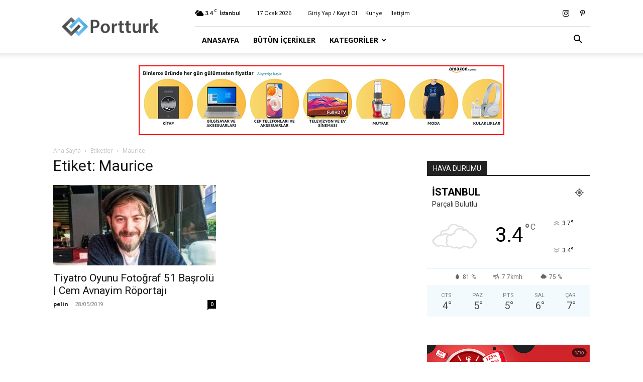

--- FILE ---
content_type: text/html; charset=UTF-8
request_url: https://portturk.com/e/maurice
body_size: 12546
content:
<!doctype html >
<!--[if IE 8]><html class="ie8" lang="en"> <![endif]-->
<!--[if IE 9]><html class="ie9" lang="en"> <![endif]-->
<!--[if gt IE 8]><!--><html lang="tr"> <!--<![endif]--><head><title>Maurice Arşivleri - Portturk.com</title><meta charset="UTF-8" /><link rel="preconnect" href="https://fonts.gstatic.com/" crossorigin /><script>WebFontConfig={google:{families:["Open Sans:400,600,700","Roboto:400,500,700"]}};if ( typeof WebFont === "object" && typeof WebFont.load === "function" ) { WebFont.load( WebFontConfig ); }</script><script data-optimized="1" src="https://portturk.com/wp-content/plugins/litespeed-cache/assets/js/webfontloader.min.js"></script><link data-optimized="2" rel="stylesheet" href="https://portturk.com/wp-content/litespeed/css/8a0b49dc7610e11137397f19ddfe14bd.css?ver=e32c5" /><meta name="viewport" content="width=device-width, initial-scale=1.0"><link rel="pingback" href="https://portturk.com/xmlrpc.php" /><meta name='robots' content='index, follow, max-image-preview:large, max-snippet:-1, max-video-preview:-1' /><link rel="canonical" href="https://portturk.com/e/maurice" /><meta property="og:locale" content="tr_TR" /><meta property="og:type" content="article" /><meta property="og:title" content="Maurice Arşivleri - Portturk.com" /><meta property="og:url" content="https://portturk.com/e/maurice" /><meta property="og:site_name" content="Portturk.com" /> <script type="application/ld+json" class="yoast-schema-graph">{"@context":"https://schema.org","@graph":[{"@type":"CollectionPage","@id":"https://portturk.com/e/maurice","url":"https://portturk.com/e/maurice","name":"Maurice Arşivleri - Portturk.com","isPartOf":{"@id":"https://portturk.com/#website"},"primaryImageOfPage":{"@id":"https://portturk.com/e/maurice#primaryimage"},"image":{"@id":"https://portturk.com/e/maurice#primaryimage"},"thumbnailUrl":"https://portturk.com/wp-content/uploads/2019/05/Tiyatro-Oyunu-Fotograf-51-Basrolu-Cem-Avnayim-Roportaji.jpg","breadcrumb":{"@id":"https://portturk.com/e/maurice#breadcrumb"},"inLanguage":"tr"},{"@type":"ImageObject","inLanguage":"tr","@id":"https://portturk.com/e/maurice#primaryimage","url":"https://portturk.com/wp-content/uploads/2019/05/Tiyatro-Oyunu-Fotograf-51-Basrolu-Cem-Avnayim-Roportaji.jpg","contentUrl":"https://portturk.com/wp-content/uploads/2019/05/Tiyatro-Oyunu-Fotograf-51-Basrolu-Cem-Avnayim-Roportaji.jpg","width":1631,"height":967,"caption":"Tiyatro Oyunu Fotoğraf 51 Başrolü Cem Avnayim Röportajı"},{"@type":"BreadcrumbList","@id":"https://portturk.com/e/maurice#breadcrumb","itemListElement":[{"@type":"ListItem","position":1,"name":"Ana Sayfa","item":"https://portturk.com/"},{"@type":"ListItem","position":2,"name":"Maurice"}]},{"@type":"WebSite","@id":"https://portturk.com/#website","url":"https://portturk.com/","name":"Portturk.com","description":"Türkiye&#039;nin Dinamiği","potentialAction":[{"@type":"SearchAction","target":{"@type":"EntryPoint","urlTemplate":"https://portturk.com/?s={search_term_string}"},"query-input":"required name=search_term_string"}],"inLanguage":"tr"}]}</script> <link rel='dns-prefetch' href='//fonts.googleapis.com' /><link rel="alternate" type="application/rss+xml" title="Portturk.com &raquo; akışı" href="https://portturk.com/feed" /><link rel="alternate" type="application/rss+xml" title="Portturk.com &raquo; yorum akışı" href="https://portturk.com/comments/feed" /><link rel="alternate" type="application/rss+xml" title="Portturk.com &raquo; Maurice etiket akışı" href="https://portturk.com/e/maurice/feed" /> <script type="text/javascript" src="https://portturk.com/wp-includes/js/jquery/jquery.min.js?ver=3.7.1" id="jquery-core-js"></script> <link rel="https://api.w.org/" href="https://portturk.com/wp-json/" /><link rel="alternate" type="application/json" href="https://portturk.com/wp-json/wp/v2/tags/5010" /><link rel="EditURI" type="application/rsd+xml" title="RSD" href="https://portturk.com/xmlrpc.php?rsd" /><meta name="generator" content="WordPress 6.5.7" /> <script async src="https://pagead2.googlesyndication.com/pagead/js/adsbygoogle.js?client=ca-pub-7644422331642087"
     crossorigin="anonymous"></script> <script type="application/ld+json">{
        "@context": "https://schema.org",
        "@type": "BreadcrumbList",
        "itemListElement": [
            {
                "@type": "ListItem",
                "position": 1,
                "item": {
                    "@type": "WebSite",
                    "@id": "https://portturk.com/",
                    "name": "Ana Sayfa"
                }
            },
            {
                "@type": "ListItem",
                "position": 2,
                    "item": {
                    "@type": "WebPage",
                    "@id": "https://portturk.com/e/maurice",
                    "name": "Maurice"
                }
            }    
        ]
    }</script> <style></style><style id="tdw-css-placeholder"></style></head><body data-rsssl=1 class="archive tag tag-maurice tag-5010 td-standard-pack global-block-template-1 td-full-layout" itemscope="itemscope" itemtype="https://schema.org/WebPage"><div class="td-scroll-up  td-hide-scroll-up-on-mob" style="display:none;"><i class="td-icon-menu-up"></i></div><div class="td-menu-background" style="visibility:hidden"></div><div id="td-mobile-nav" style="visibility:hidden"><div class="td-mobile-container"><div class="td-menu-socials-wrap"><div class="td-menu-socials">
<span class="td-social-icon-wrap">
<a target="_blank" href="https://www.instagram.com/portturk/" title="Instagram">
<i class="td-icon-font td-icon-instagram"></i>
<span style="display: none">Instagram</span>
</a>
</span>
<span class="td-social-icon-wrap">
<a target="_blank" href="https://tr.pinterest.com/portturk/" title="Pinterest">
<i class="td-icon-font td-icon-pinterest"></i>
<span style="display: none">Pinterest</span>
</a>
</span></div><div class="td-mobile-close">
<span><i class="td-icon-close-mobile"></i></span></div></div><div class="td-menu-login-section"><div class="td-guest-wrap"><div class="td-menu-login"><a id="login-link-mob">Giriş Yap</a> <span></span><a id="register-link-mob">Katıl</a></div></div></div><div class="td-mobile-content"><div class="menu-anamenu-container"><ul id="menu-anamenu" class="td-mobile-main-menu"><li id="menu-item-1018" class="menu-item menu-item-type-post_type menu-item-object-page menu-item-home menu-item-first menu-item-1018"><a href="https://portturk.com/">Anasayfa</a></li><li id="menu-item-1022" class="menu-item menu-item-type-post_type menu-item-object-page menu-item-1022"><a href="https://portturk.com/icerikler">Bütün İçerikler</a></li><li id="menu-item-1025" class="menu-item menu-item-type-custom menu-item-object-custom menu-item-has-children menu-item-1025"><a href="#">Kategoriler<i class="td-icon-menu-right td-element-after"></i></a><ul class="sub-menu"><li id="menu-item-1027" class="menu-item menu-item-type-taxonomy menu-item-object-category menu-item-1027"><a href="https://portturk.com/k/ozel-iceriklerimiz">Özel İçeriklerimiz</a></li><li id="menu-item-1024" class="menu-item menu-item-type-taxonomy menu-item-object-category menu-item-has-children menu-item-1024"><a href="https://portturk.com/k/turkiye">Türkiye<i class="td-icon-menu-right td-element-after"></i></a><ul class="sub-menu"><li id="menu-item-1029" class="menu-item menu-item-type-taxonomy menu-item-object-category menu-item-1029"><a href="https://portturk.com/k/turkiye/politika">Politika</a></li><li id="menu-item-1031" class="menu-item menu-item-type-taxonomy menu-item-object-category menu-item-1031"><a href="https://portturk.com/k/turkiye/gundem">Gündem</a></li><li id="menu-item-1032" class="menu-item menu-item-type-taxonomy menu-item-object-category menu-item-1032"><a href="https://portturk.com/k/turkiye/dis-politika">Dış Politika</a></li><li id="menu-item-1033" class="menu-item menu-item-type-taxonomy menu-item-object-category menu-item-1033"><a href="https://portturk.com/k/turkiye/3-sayfa">3.Sayfa</a></li><li id="menu-item-1034" class="menu-item menu-item-type-taxonomy menu-item-object-category menu-item-1034"><a href="https://portturk.com/k/turkiye/egitim">Eğitim</a></li></ul></li><li id="menu-item-1028" class="menu-item menu-item-type-taxonomy menu-item-object-category menu-item-has-children menu-item-1028"><a href="https://portturk.com/k/dunya">Dünya<i class="td-icon-menu-right td-element-after"></i></a><ul class="sub-menu"><li id="menu-item-1039" class="menu-item menu-item-type-taxonomy menu-item-object-category menu-item-1039"><a href="https://portturk.com/k/dunya/avrupa">Avrupa</a></li><li id="menu-item-1037" class="menu-item menu-item-type-taxonomy menu-item-object-category menu-item-1037"><a href="https://portturk.com/k/dunya/amerika">Amerika</a></li><li id="menu-item-1043" class="menu-item menu-item-type-taxonomy menu-item-object-category menu-item-1043"><a href="https://portturk.com/k/dunya/rusya">Rusya</a></li><li id="menu-item-1038" class="menu-item menu-item-type-taxonomy menu-item-object-category menu-item-1038"><a href="https://portturk.com/k/dunya/asya">Asya</a></li><li id="menu-item-1042" class="menu-item menu-item-type-taxonomy menu-item-object-category menu-item-1042"><a href="https://portturk.com/k/dunya/ortadogu">Ortadoğu</a></li><li id="menu-item-1036" class="menu-item menu-item-type-taxonomy menu-item-object-category menu-item-1036"><a href="https://portturk.com/k/dunya/afrika">Afrika</a></li><li id="menu-item-1040" class="menu-item menu-item-type-taxonomy menu-item-object-category menu-item-1040"><a href="https://portturk.com/k/dunya/cin">Çin</a></li><li id="menu-item-1041" class="menu-item menu-item-type-taxonomy menu-item-object-category menu-item-1041"><a href="https://portturk.com/k/dunya/guney-amerika">Güney Amerika</a></li></ul></li><li id="menu-item-1044" class="menu-item menu-item-type-taxonomy menu-item-object-category menu-item-has-children menu-item-1044"><a href="https://portturk.com/k/eglence">Eğlence<i class="td-icon-menu-right td-element-after"></i></a><ul class="sub-menu"><li id="menu-item-1046" class="menu-item menu-item-type-taxonomy menu-item-object-category menu-item-1046"><a href="https://portturk.com/k/televizyon">TV</a></li><li id="menu-item-1048" class="menu-item menu-item-type-taxonomy menu-item-object-category menu-item-1048"><a href="https://portturk.com/k/unlu">Ünlüler</a></li><li id="menu-item-1049" class="menu-item menu-item-type-taxonomy menu-item-object-category menu-item-1049"><a href="https://portturk.com/k/moda">Moda</a></li><li id="menu-item-1050" class="menu-item menu-item-type-taxonomy menu-item-object-category menu-item-1050"><a href="https://portturk.com/k/eglence/astroloji">Astroloji</a></li><li id="menu-item-1045" class="menu-item menu-item-type-taxonomy menu-item-object-category menu-item-1045"><a href="https://portturk.com/k/eglence/parodi">Parodi</a></li></ul></li><li id="menu-item-1051" class="menu-item menu-item-type-taxonomy menu-item-object-category menu-item-has-children menu-item-1051"><a href="https://portturk.com/k/is-dunyasi">İş Dünyası<i class="td-icon-menu-right td-element-after"></i></a><ul class="sub-menu"><li id="menu-item-1052" class="menu-item menu-item-type-taxonomy menu-item-object-category menu-item-1052"><a href="https://portturk.com/k/is-dunyasi/ekonomi">Ekonomi</a></li><li id="menu-item-1190" class="menu-item menu-item-type-taxonomy menu-item-object-category menu-item-1190"><a href="https://portturk.com/k/gayrimenkul">Gayrimenkul</a></li><li id="menu-item-1053" class="menu-item menu-item-type-taxonomy menu-item-object-category menu-item-1053"><a href="https://portturk.com/k/is-dunyasi/girisimcilik">Girişimcilik</a></li><li id="menu-item-1054" class="menu-item menu-item-type-taxonomy menu-item-object-category menu-item-1054"><a href="https://portturk.com/k/is-dunyasi/is-yasami">İş Yaşamı</a></li></ul></li><li id="menu-item-1055" class="menu-item menu-item-type-taxonomy menu-item-object-category menu-item-has-children menu-item-1055"><a href="https://portturk.com/k/yasam">Yaşam<i class="td-icon-menu-right td-element-after"></i></a><ul class="sub-menu"><li id="menu-item-1057" class="menu-item menu-item-type-taxonomy menu-item-object-category menu-item-1057"><a href="https://portturk.com/k/yasam/seyahat">Seyahat</a></li><li id="menu-item-1056" class="menu-item menu-item-type-taxonomy menu-item-object-category menu-item-1056"><a href="https://portturk.com/k/yasam/saglik">Sağlık</a></li><li id="menu-item-1060" class="menu-item menu-item-type-taxonomy menu-item-object-category menu-item-1060"><a href="https://portturk.com/k/yasam/yemek">Yemek</a></li><li id="menu-item-1061" class="menu-item menu-item-type-taxonomy menu-item-object-category menu-item-1061"><a href="https://portturk.com/k/yasam/doga">Doğa</a></li><li id="menu-item-1062" class="menu-item menu-item-type-taxonomy menu-item-object-category menu-item-1062"><a href="https://portturk.com/k/yasam/aile">Aile</a></li><li id="menu-item-1063" class="menu-item menu-item-type-taxonomy menu-item-object-category menu-item-1063"><a href="https://portturk.com/k/yasam/guzellik">Güzellik</a></li><li id="menu-item-1064" class="menu-item menu-item-type-taxonomy menu-item-object-category menu-item-1064"><a href="https://portturk.com/k/yasam/iliskiler">İlişkiler</a></li><li id="menu-item-1065" class="menu-item menu-item-type-taxonomy menu-item-object-category menu-item-1065"><a href="https://portturk.com/k/yasam/dekorasyon">Dekorasyon</a></li></ul></li></ul></li></ul></div></div></div><div id="login-form-mobile" class="td-register-section"><div id="td-login-mob" class="td-login-animation td-login-hide-mob"><div class="td-login-close">
<span class="td-back-button"><i class="td-icon-read-down"></i></span><div class="td-login-title">Giriş Yap</div><div class="td-mobile-close">
<span><i class="td-icon-close-mobile"></i></span></div></div><form class="td-login-form-wrap" action="#" method="post"><div class="td-login-panel-title"><span>Hoş Geldiniz</span>Hesabınıza giriş yapın</div><div class="td_display_err"></div><div class="td-login-inputs"><input class="td-login-input" autocomplete="username" type="text" name="login_email" id="login_email-mob" value="" required><label for="login_email-mob">kullanıcı adınız</label></div><div class="td-login-inputs"><input class="td-login-input" autocomplete="current-password" type="password" name="login_pass" id="login_pass-mob" value="" required><label for="login_pass-mob">Şifre</label></div>
<input type="button" name="login_button" id="login_button-mob" class="td-login-button" value="GİRİŞ YAP"><div class="td-login-info-text">
<a href="#" id="forgot-pass-link-mob">Şifreni mi unuttun?</a></div><div class="td-login-register-link">
<a id="signin-register-link-mob">Hesap oluştur</a></div></form></div><div id="td-register-mob" class="td-login-animation td-login-hide-mob"><div class="td-register-close">
<span class="td-back-button"><i class="td-icon-read-down"></i></span><div class="td-login-title">Kayıt Ol</div><div class="td-mobile-close">
<span><i class="td-icon-close-mobile"></i></span></div></div><div class="td-login-panel-title"><span>Hoş Geldiniz</span>Bir hesap oluşturun</div><form class="td-login-form-wrap" action="#" method="post"><div class="td_display_err"></div><div class="td-login-inputs"><input class="td-login-input" type="text" name="register_email" id="register_email-mob" value="" required><label for="register_email-mob">E-posta</label></div><div class="td-login-inputs"><input class="td-login-input" type="text" name="register_user" id="register_user-mob" value="" required><label for="register_user-mob">kullanıcı adınız</label></div>
<input type="button" name="register_button" id="register_button-mob" class="td-login-button" value="Kayıt Ol"><div class="td-login-info-text">Email adresine yeni bir şifre gönderilecek.</div></form></div><div id="td-forgot-pass-mob" class="td-login-animation td-login-hide-mob"><div class="td-forgot-pass-close">
<a href="#" aria-label="Back" class="td-back-button"><i class="td-icon-read-down"></i></a><div class="td-login-title">Şifre kurtarma</div></div><div class="td-login-form-wrap"><div class="td-login-panel-title">Şifrenizi Kurtarın</div><div class="td_display_err"></div><div class="td-login-inputs"><input class="td-login-input" type="text" name="forgot_email" id="forgot_email-mob" value="" required><label for="forgot_email-mob">E-posta</label></div>
<input type="button" name="forgot_button" id="forgot_button-mob" class="td-login-button" value="Şifremi Gönder"></div></div></div></div><div class="td-search-background" style="visibility:hidden"></div><div class="td-search-wrap-mob" style="visibility:hidden"><div class="td-drop-down-search"><form method="get" class="td-search-form" action="https://portturk.com/"><div class="td-search-close">
<span><i class="td-icon-close-mobile"></i></span></div><div role="search" class="td-search-input">
<span>Ara</span>
<input id="td-header-search-mob" type="text" value="" name="s" autocomplete="off" /></div></form><div id="td-aj-search-mob" class="td-ajax-search-flex"></div></div></div><div id="td-outer-wrap" class="td-theme-wrap"><div class="tdc-header-wrap "><div class="td-header-wrap td-header-style-8 "><div class="td-container "><div class="td-header-sp-logo">
<a class="td-main-logo" href="https://portturk.com/">
<img src="https://portturk.com/wp-content/uploads/2015/01/logo-300-300x100.png" alt="" />
<span class="td-visual-hidden">Portturk.com</span>
</a></div></div><div class="td-header-top-menu-full td-container-wrap "><div class="td-container"><div class="td-header-row td-header-top-menu"><div class="top-bar-style-1"><div class="td-header-sp-top-menu"><div class="td-weather-top-widget" id="td_top_weather_uid">
<i class="td-icons broken-clouds-d"></i><div class="td-weather-now" data-block-uid="td_top_weather_uid">
<span class="td-big-degrees">3.4</span>
<span class="td-weather-unit">C</span></div><div class="td-weather-header"><div class="td-weather-city">İstanbul</div></div></div><div class="td_data_time"><div style="visibility:hidden;">17 Ocak 2026</div></div><ul class="top-header-menu td_ul_login"><li class="menu-item"><a class="td-login-modal-js menu-item" href="#login-form" data-effect="mpf-td-login-effect">Giriş Yap / Kayıt Ol</a><span class="td-sp-ico-login td_sp_login_ico_style"></span></li></ul><div class="menu-top-container"><ul id="menu-top-m" class="top-header-menu"><li id="menu-item-80" class="menu-item menu-item-type-post_type menu-item-object-page menu-item-first td-menu-item td-normal-menu menu-item-80"><a href="https://portturk.com/kunye">Künye</a></li><li id="menu-item-89" class="menu-item menu-item-type-post_type menu-item-object-page td-menu-item td-normal-menu menu-item-89"><a href="https://portturk.com/iletisim">İletişim</a></li></ul></div></div><div class="td-header-sp-top-widget">
<span class="td-social-icon-wrap">
<a target="_blank" href="https://www.instagram.com/portturk/" title="Instagram">
<i class="td-icon-font td-icon-instagram"></i>
<span style="display: none">Instagram</span>
</a>
</span>
<span class="td-social-icon-wrap">
<a target="_blank" href="https://tr.pinterest.com/portturk/" title="Pinterest">
<i class="td-icon-font td-icon-pinterest"></i>
<span style="display: none">Pinterest</span>
</a>
</span></div></div><div id="login-form" class="white-popup-block mfp-hide mfp-with-anim td-login-modal-wrap"><div class="td-login-wrap">
<a href="#" aria-label="Back" class="td-back-button"><i class="td-icon-modal-back"></i></a><div id="td-login-div" class="td-login-form-div td-display-block"><div class="td-login-panel-title">Giriş Yap</div><div class="td-login-panel-descr">Hoşgeldiniz! Hesabınızda oturum açın.</div><div class="td_display_err"></div><form id="loginForm" action="#" method="post"><div class="td-login-inputs"><input class="td-login-input" autocomplete="username" type="text" name="login_email" id="login_email" value="" required><label for="login_email">kullanıcı adınız</label></div><div class="td-login-inputs"><input class="td-login-input" autocomplete="current-password" type="password" name="login_pass" id="login_pass" value="" required><label for="login_pass">Şifre</label></div>
<input type="button"  name="login_button" id="login_button" class="wpb_button btn td-login-button" value="Oturum aç"></form><div class="td-login-info-text"><a href="#" id="forgot-pass-link">Parolanızı mı unuttunuz? yardım almak</a></div>
<a id="register-link">Hesap oluştur</a></div><div id="td-register-div" class="td-login-form-div td-display-none td-login-modal-wrap"><div class="td-login-panel-title">Hesap oluştur</div><div class="td-login-panel-descr">Hoşgeldiniz! hesap açmak</div><div class="td_display_err"></div><form id="registerForm" action="#" method="post"><div class="td-login-inputs"><input class="td-login-input" type="text" name="register_email" id="register_email" value="" required><label for="register_email">E-posta</label></div><div class="td-login-inputs"><input class="td-login-input" type="text" name="register_user" id="register_user" value="" required><label for="register_user">kullanıcı adınız</label></div>
<input type="button" name="register_button" id="register_button" class="wpb_button btn td-login-button" value="Kayıt Ol"></form><div class="td-login-info-text">Email adresine yeni bir şifre gönderilecek.</div></div><div id="td-forgot-pass-div" class="td-login-form-div td-display-none"><div class="td-login-panel-title">Şifre kurtarma</div><div class="td-login-panel-descr">Şifrenizi Kurtarın</div><div class="td_display_err"></div><form id="forgotpassForm" action="#" method="post"><div class="td-login-inputs"><input class="td-login-input" type="text" name="forgot_email" id="forgot_email" value="" required><label for="forgot_email">E-posta</label></div>
<input type="button" name="forgot_button" id="forgot_button" class="wpb_button btn td-login-button" value="şifremi gönder"></form><div class="td-login-info-text">Email adresine yeni bir şifre gönderilecek.</div></div></div></div></div></div></div><div class="td-header-menu-wrap-full td-container-wrap "><div class="td-header-menu-wrap td-header-gradient "><div class="td-container"><div class="td-header-row td-header-main-menu"><div id="td-header-menu" role="navigation"><div id="td-top-mobile-toggle"><a href="#" role="button" aria-label="Menu"><i class="td-icon-font td-icon-mobile"></i></a></div><div class="td-main-menu-logo td-logo-in-header">
<a class="td-mobile-logo td-sticky-header" aria-label="Logo" href="https://portturk.com/">
<img src="https://portturk.com/wp-content/uploads/2015/01/logo-300-300x100.png" alt="" />
</a>
<a class="td-header-logo td-sticky-header" aria-label="Logo" href="https://portturk.com/">
<img src="https://portturk.com/wp-content/uploads/2015/01/logo-300-300x100.png" alt="" />
</a></div><div class="menu-anamenu-container"><ul id="menu-anamenu-1" class="sf-menu"><li class="menu-item menu-item-type-post_type menu-item-object-page menu-item-home menu-item-first td-menu-item td-normal-menu menu-item-1018"><a href="https://portturk.com/">Anasayfa</a></li><li class="menu-item menu-item-type-post_type menu-item-object-page td-menu-item td-normal-menu menu-item-1022"><a href="https://portturk.com/icerikler">Bütün İçerikler</a></li><li class="menu-item menu-item-type-custom menu-item-object-custom menu-item-has-children td-menu-item td-normal-menu menu-item-1025"><a href="#">Kategoriler</a><ul class="sub-menu"><li class="menu-item menu-item-type-taxonomy menu-item-object-category td-menu-item td-normal-menu menu-item-1027"><a href="https://portturk.com/k/ozel-iceriklerimiz">Özel İçeriklerimiz</a></li><li class="menu-item menu-item-type-taxonomy menu-item-object-category menu-item-has-children td-menu-item td-normal-menu menu-item-1024"><a href="https://portturk.com/k/turkiye">Türkiye</a><ul class="sub-menu"><li class="menu-item menu-item-type-taxonomy menu-item-object-category td-menu-item td-normal-menu menu-item-1029"><a href="https://portturk.com/k/turkiye/politika">Politika</a></li><li class="menu-item menu-item-type-taxonomy menu-item-object-category td-menu-item td-normal-menu menu-item-1031"><a href="https://portturk.com/k/turkiye/gundem">Gündem</a></li><li class="menu-item menu-item-type-taxonomy menu-item-object-category td-menu-item td-normal-menu menu-item-1032"><a href="https://portturk.com/k/turkiye/dis-politika">Dış Politika</a></li><li class="menu-item menu-item-type-taxonomy menu-item-object-category td-menu-item td-normal-menu menu-item-1033"><a href="https://portturk.com/k/turkiye/3-sayfa">3.Sayfa</a></li><li class="menu-item menu-item-type-taxonomy menu-item-object-category td-menu-item td-normal-menu menu-item-1034"><a href="https://portturk.com/k/turkiye/egitim">Eğitim</a></li></ul></li><li class="menu-item menu-item-type-taxonomy menu-item-object-category menu-item-has-children td-menu-item td-normal-menu menu-item-1028"><a href="https://portturk.com/k/dunya">Dünya</a><ul class="sub-menu"><li class="menu-item menu-item-type-taxonomy menu-item-object-category td-menu-item td-normal-menu menu-item-1039"><a href="https://portturk.com/k/dunya/avrupa">Avrupa</a></li><li class="menu-item menu-item-type-taxonomy menu-item-object-category td-menu-item td-normal-menu menu-item-1037"><a href="https://portturk.com/k/dunya/amerika">Amerika</a></li><li class="menu-item menu-item-type-taxonomy menu-item-object-category td-menu-item td-normal-menu menu-item-1043"><a href="https://portturk.com/k/dunya/rusya">Rusya</a></li><li class="menu-item menu-item-type-taxonomy menu-item-object-category td-menu-item td-normal-menu menu-item-1038"><a href="https://portturk.com/k/dunya/asya">Asya</a></li><li class="menu-item menu-item-type-taxonomy menu-item-object-category td-menu-item td-normal-menu menu-item-1042"><a href="https://portturk.com/k/dunya/ortadogu">Ortadoğu</a></li><li class="menu-item menu-item-type-taxonomy menu-item-object-category td-menu-item td-normal-menu menu-item-1036"><a href="https://portturk.com/k/dunya/afrika">Afrika</a></li><li class="menu-item menu-item-type-taxonomy menu-item-object-category td-menu-item td-normal-menu menu-item-1040"><a href="https://portturk.com/k/dunya/cin">Çin</a></li><li class="menu-item menu-item-type-taxonomy menu-item-object-category td-menu-item td-normal-menu menu-item-1041"><a href="https://portturk.com/k/dunya/guney-amerika">Güney Amerika</a></li></ul></li><li class="menu-item menu-item-type-taxonomy menu-item-object-category menu-item-has-children td-menu-item td-normal-menu menu-item-1044"><a href="https://portturk.com/k/eglence">Eğlence</a><ul class="sub-menu"><li class="menu-item menu-item-type-taxonomy menu-item-object-category td-menu-item td-normal-menu menu-item-1046"><a href="https://portturk.com/k/televizyon">TV</a></li><li class="menu-item menu-item-type-taxonomy menu-item-object-category td-menu-item td-normal-menu menu-item-1048"><a href="https://portturk.com/k/unlu">Ünlüler</a></li><li class="menu-item menu-item-type-taxonomy menu-item-object-category td-menu-item td-normal-menu menu-item-1049"><a href="https://portturk.com/k/moda">Moda</a></li><li class="menu-item menu-item-type-taxonomy menu-item-object-category td-menu-item td-normal-menu menu-item-1050"><a href="https://portturk.com/k/eglence/astroloji">Astroloji</a></li><li class="menu-item menu-item-type-taxonomy menu-item-object-category td-menu-item td-normal-menu menu-item-1045"><a href="https://portturk.com/k/eglence/parodi">Parodi</a></li></ul></li><li class="menu-item menu-item-type-taxonomy menu-item-object-category menu-item-has-children td-menu-item td-normal-menu menu-item-1051"><a href="https://portturk.com/k/is-dunyasi">İş Dünyası</a><ul class="sub-menu"><li class="menu-item menu-item-type-taxonomy menu-item-object-category td-menu-item td-normal-menu menu-item-1052"><a href="https://portturk.com/k/is-dunyasi/ekonomi">Ekonomi</a></li><li class="menu-item menu-item-type-taxonomy menu-item-object-category td-menu-item td-normal-menu menu-item-1190"><a href="https://portturk.com/k/gayrimenkul">Gayrimenkul</a></li><li class="menu-item menu-item-type-taxonomy menu-item-object-category td-menu-item td-normal-menu menu-item-1053"><a href="https://portturk.com/k/is-dunyasi/girisimcilik">Girişimcilik</a></li><li class="menu-item menu-item-type-taxonomy menu-item-object-category td-menu-item td-normal-menu menu-item-1054"><a href="https://portturk.com/k/is-dunyasi/is-yasami">İş Yaşamı</a></li></ul></li><li class="menu-item menu-item-type-taxonomy menu-item-object-category menu-item-has-children td-menu-item td-normal-menu menu-item-1055"><a href="https://portturk.com/k/yasam">Yaşam</a><ul class="sub-menu"><li class="menu-item menu-item-type-taxonomy menu-item-object-category td-menu-item td-normal-menu menu-item-1057"><a href="https://portturk.com/k/yasam/seyahat">Seyahat</a></li><li class="menu-item menu-item-type-taxonomy menu-item-object-category td-menu-item td-normal-menu menu-item-1056"><a href="https://portturk.com/k/yasam/saglik">Sağlık</a></li><li class="menu-item menu-item-type-taxonomy menu-item-object-category td-menu-item td-normal-menu menu-item-1060"><a href="https://portturk.com/k/yasam/yemek">Yemek</a></li><li class="menu-item menu-item-type-taxonomy menu-item-object-category td-menu-item td-normal-menu menu-item-1061"><a href="https://portturk.com/k/yasam/doga">Doğa</a></li><li class="menu-item menu-item-type-taxonomy menu-item-object-category td-menu-item td-normal-menu menu-item-1062"><a href="https://portturk.com/k/yasam/aile">Aile</a></li><li class="menu-item menu-item-type-taxonomy menu-item-object-category td-menu-item td-normal-menu menu-item-1063"><a href="https://portturk.com/k/yasam/guzellik">Güzellik</a></li><li class="menu-item menu-item-type-taxonomy menu-item-object-category td-menu-item td-normal-menu menu-item-1064"><a href="https://portturk.com/k/yasam/iliskiler">İlişkiler</a></li><li class="menu-item menu-item-type-taxonomy menu-item-object-category td-menu-item td-normal-menu menu-item-1065"><a href="https://portturk.com/k/yasam/dekorasyon">Dekorasyon</a></li></ul></li></ul></li></ul></div></div><div class="header-search-wrap"><div class="td-search-btns-wrap">
<a id="td-header-search-button" href="#" role="button" aria-label="Search" class="dropdown-toggle " data-toggle="dropdown"><i class="td-icon-search"></i></a>
<a id="td-header-search-button-mob" href="#" role="button" aria-label="Search" class="dropdown-toggle " data-toggle="dropdown"><i class="td-icon-search"></i></a></div><div class="td-drop-down-search" aria-labelledby="td-header-search-button"><form method="get" class="td-search-form" action="https://portturk.com/"><div role="search" class="td-head-form-search-wrap">
<input id="td-header-search" type="text" value="" name="s" autocomplete="off" /><input class="wpb_button wpb_btn-inverse btn" type="submit" id="td-header-search-top" value="Ara" /></div></form><div id="td-aj-search"></div></div></div></div></div></div></div><div class="td-banner-wrap-full td-container-wrap "><div class="td-container-header td-header-row td-header-header"><div class="td-header-sp-recs"><div class="td-header-rec-wrap"><div class="td-a-rec td-a-rec-id-header  td-a-rec-no-translate tdi_1 td_block_template_1"><style>.tdi_1.td-a-rec{text-align:center}.tdi_1.td-a-rec:not(.td-a-rec-no-translate){transform:translateZ(0)}.tdi_1 .td-element-style{z-index:-1}.tdi_1.td-a-rec-img{text-align:left}.tdi_1.td-a-rec-img img{margin:0 auto 0 0}@media (max-width:767px){.tdi_1.td-a-rec-img{text-align:center}}</style><a href="https://tr.rdrtr.com/aff_c?offer_id=6718&aff_id=5250&source=ptHDR&tid=portturk.com-21" target="_blank"><img src="https://portturk.com/wp-content/uploads/2023/06/amazon.jpg" width="728" height="139" border="0" /></a></div></div></div></div></div></div></div><div class="td-main-content-wrap td-container-wrap"><div class="td-container "><div class="td-crumb-container"><div class="entry-crumbs"><span><a title="" class="entry-crumb" href="https://portturk.com/">Ana Sayfa</a></span> <i class="td-icon-right td-bread-sep td-bred-no-url-last"></i> <span class="td-bred-no-url-last">Etiketler</span> <i class="td-icon-right td-bread-sep td-bred-no-url-last"></i> <span class="td-bred-no-url-last">Maurice</span></div></div><div class="td-pb-row"><div class="td-pb-span8 td-main-content"><div class="td-ss-main-content"><div class="td-page-header"><h1 class="entry-title td-page-title">
<span>Etiket: Maurice</span></h1></div><div class="td-block-row"><div class="td-block-span6"><div class="td_module_1 td_module_wrap td-animation-stack"><div class="td-module-image"><div class="td-module-thumb"><a href="https://portturk.com/icerik/tiyatro-oyunu-fotograf-51-basrolu-cem-avnayim-roportaji-4378.html"  rel="bookmark" class="td-image-wrap " title="Tiyatro Oyunu Fotoğraf 51 Başrolü | Cem Avnayim Röportajı" ><img width="324" height="160" class="entry-thumb" src="https://portturk.com/wp-content/uploads/2019/05/Tiyatro-Oyunu-Fotograf-51-Basrolu-Cem-Avnayim-Roportaji-324x160.jpg"  srcset="https://portturk.com/wp-content/uploads/2019/05/Tiyatro-Oyunu-Fotograf-51-Basrolu-Cem-Avnayim-Roportaji-324x160.jpg 324w, https://portturk.com/wp-content/uploads/2019/05/Tiyatro-Oyunu-Fotograf-51-Basrolu-Cem-Avnayim-Roportaji-533x261.jpg 533w" sizes="(max-width: 324px) 100vw, 324px"  alt="" title="Tiyatro Oyunu Fotoğraf 51 Başrolü | Cem Avnayim Röportajı" /></a></div></div><h3 class="entry-title td-module-title"><a href="https://portturk.com/icerik/tiyatro-oyunu-fotograf-51-basrolu-cem-avnayim-roportaji-4378.html"  rel="bookmark" title="Tiyatro Oyunu Fotoğraf 51 Başrolü | Cem Avnayim Röportajı">Tiyatro Oyunu Fotoğraf 51 Başrolü | Cem Avnayim Röportajı</a></h3><div class="td-module-meta-info">
<span class="td-post-author-name"><a href="https://portturk.com/icerik/author/pelin">pelin</a> <span>-</span> </span>                <span class="td-post-date"><time class="entry-date updated td-module-date" datetime="2019-05-28T22:57:18+02:00" >28/05/2019</time></span>                <span class="td-module-comments"><a href="https://portturk.com/icerik/tiyatro-oyunu-fotograf-51-basrolu-cem-avnayim-roportaji-4378.html#respond">0</a></span></div></div></div></div></div></div><div class="td-pb-span4 td-main-sidebar"><div class="td-ss-main-sidebar"><div class="td_block_wrap td_block_weather td_block_widget tdi_2 td-pb-border-top td_block_template_1"  data-td-block-uid="tdi_2" ><style></style><div class="td-block-title-wrap"><h4 class="block-title td-block-title"><span class="td-pulldown-size">HAVA DURUMU</span></h4></div><div id=tdi_2 class="td-weather-wrap td_block_inner td-column-1"><div class="td-weather-header"><div class="td-weather-city">İstanbul</div><div class="td-weather-condition">parçalı bulutlu</div>
<i class="td-location-icon td-icons-location" data-block-uid="tdi_2"></i></div><div class="td-weather-set-location"><form class="td-manual-location-form" action="#" data-block-uid="tdi_2">
<input id="tdi_2" class="td-location-set-input" type="text"
name="location" value="">
<label>enter location</label></form></div><div class="td-weather-temperature"><div class="td-weather-temp-wrap"><div class="td-weather-animated-icon">
<span
class="td_animation_sprite-27-100-80-0-0-1 broken-clouds-d td-w-today-icon"
data-td-block-uid="tdi_2"></span></div><div class="td-weather-now" data-block-uid="tdi_2">
<span class="td-big-degrees">3.4</span>
<span class="td-circle">&deg;</span>
<span class="td-weather-unit">C</span></div><div class="td-weather-lo-hi"><div class="td-weather-degrees-wrap">
<i class="td-up-icon td-icons-arrows-up"></i>
<span
class="td-small-degrees td-w-high-temp">3.7</span>
<span class="td-circle">&deg;</span></div><div class="td-weather-degrees-wrap">
<i class="td-down-icon td-icons-arrows-down"></i>
<span
class="td-small-degrees td-w-low-temp">3.4</span>
<span class="td-circle">&deg;</span></div></div></div></div><div class="td-weather-info-wrap"><div class="td-weather-information"><div class="td-weather-section-1">
<i class="td-icons-drop"></i>
<span class="td-weather-parameter td-w-today-humidity">81						%</span></div><div class="td-weather-section-2">
<i class="td-icons-wind"></i>
<span
class="td-weather-parameter td-w-today-wind-speed">7.7kmh</span></div><div class="td-weather-section-3">
<i class="td-icons-cloud"></i>
<span class="td-weather-parameter td-w-today-clouds">75						%</span></div></div><div class="td-weather-week"><div class="td-weather-days"><div class="td-day-0">Cts</div><div class="td-day-degrees">
<span
class="td-degrees-0">4</span>
<span class="td-circle">&deg;</span></div></div><div class="td-weather-days"><div class="td-day-1">Paz</div><div class="td-day-degrees">
<span
class="td-degrees-1">5</span>
<span class="td-circle">&deg;</span></div></div><div class="td-weather-days"><div class="td-day-2">Pts</div><div class="td-day-degrees">
<span
class="td-degrees-2">5</span>
<span class="td-circle">&deg;</span></div></div><div class="td-weather-days"><div class="td-day-3">Sal</div><div class="td-day-degrees">
<span
class="td-degrees-3">6</span>
<span class="td-circle">&deg;</span></div></div><div class="td-weather-days"><div class="td-day-4">Çar</div><div class="td-day-degrees">
<span
class="td-degrees-4">7</span>
<span class="td-circle">&deg;</span></div></div></div></div></div></div><div class="td-a-rec td-a-rec-id-sidebar  tdi_3 td_block_template_1"><style>.tdi_3.td-a-rec{text-align:center}.tdi_3.td-a-rec:not(.td-a-rec-no-translate){transform:translateZ(0)}.tdi_3 .td-element-style{z-index:-1}.tdi_3.td-a-rec-img{text-align:left}.tdi_3.td-a-rec-img img{margin:0 auto 0 0}@media (max-width:767px){.tdi_3.td-a-rec-img{text-align:center}}</style><a href="https://tr.rdrtr.com/aff_c?offer_id=6653&aff_id=5250" target="_blank"><img src="https://portturk.com/wp-content/uploads/2023/06/81FF82E8-E82F-4849-A105-5A2E359138EC-e1687453500118.jpeg" width="728" height="90" border="0" /></a></div><div class="td_block_wrap td_block_1 td_block_widget tdi_4 td-pb-border-top td_block_template_1 td-column-1"  data-td-block-uid="tdi_4" ><style>.td-theme-wrap .tdi_4 .td-pulldown-filter-link:hover,.td-theme-wrap .tdi_4 .td-subcat-item a:hover,.td-theme-wrap .tdi_4 .td-subcat-item .td-cur-simple-item{color:#000000}.td-theme-wrap .tdi_4 .block-title>*,.td-theme-wrap .tdi_4 .td-subcat-dropdown:hover .td-subcat-more{background-color:#000000}.td-theme-wrap .td-footer-wrapper .tdi_4 .block-title>*{padding:6px 7px 5px;line-height:1}.td-theme-wrap .tdi_4 .block-title{border-color:#000000}.td-theme-wrap .tdi_4 .block-title>*{color:#ffffff}.td-theme-wrap .tdi_4 .td_module_wrap:hover .entry-title a,.td-theme-wrap .tdi_4 .td_quote_on_blocks,.td-theme-wrap .tdi_4 .td-opacity-cat .td-post-category:hover,.td-theme-wrap .tdi_4 .td-opacity-read .td-read-more a:hover,.td-theme-wrap .tdi_4 .td-opacity-author .td-post-author-name a:hover,.td-theme-wrap .tdi_4 .td-instagram-user a{color:#000000}.td-theme-wrap .tdi_4 .td-next-prev-wrap a:hover,.td-theme-wrap .tdi_4 .td-load-more-wrap a:hover{background-color:#000000;border-color:#000000}.td-theme-wrap .tdi_4 .td-read-more a,.td-theme-wrap .tdi_4 .td-weather-information:before,.td-theme-wrap .tdi_4 .td-weather-week:before,.td-theme-wrap .tdi_4 .td-exchange-header:before,.td-theme-wrap .td-footer-wrapper .tdi_4 .td-post-category,.td-theme-wrap .tdi_4 .td-post-category:hover{background-color:#000000}</style><style></style><script>var block_tdi_4 = new tdBlock();
block_tdi_4.id = "tdi_4";
block_tdi_4.atts = '{"category_id":"","category_ids":"","tag_slug":"","sort":"random_posts","autors_id":"","hide_title":"","installed_post_types":"","limit":"5","offset":"","header_color":"#000000","header_text_color":"#ffffff","custom_title":"RASTGELE \u0130\u00c7ER\u0130K","custom_url":"","title_style":"","show_child_cat":"","sub_cat_ajax":"","ajax_pagination":"","ajax_pagination_infinite_stop":"","td_ajax_filter_type":"","td_ajax_filter_ids":"","td_filter_default_txt":"All","class":"td_block_widget tdi_4","block_type":"td_block_1","separator":"","block_template_id":"","m4_tl":"","m4_el":"","m6_tl":"","post_ids":"","taxonomies":"","in_all_terms":"","include_cf_posts":"","exclude_cf_posts":"","popular_by_date":"","linked_posts":"","favourite_only":"","open_in_new_window":"","show_modified_date":"","time_ago":"","time_ago_add_txt":"ago","time_ago_txt_pos":"","review_source":"","el_class":"","td_ajax_preloading":"","f_header_font_header":"","f_header_font_title":"Block header","f_header_font_settings":"","f_header_font_family":"","f_header_font_size":"","f_header_font_line_height":"","f_header_font_style":"","f_header_font_weight":"","f_header_font_transform":"","f_header_font_spacing":"","f_header_":"","f_ajax_font_title":"Ajax categories","f_ajax_font_settings":"","f_ajax_font_family":"","f_ajax_font_size":"","f_ajax_font_line_height":"","f_ajax_font_style":"","f_ajax_font_weight":"","f_ajax_font_transform":"","f_ajax_font_spacing":"","f_ajax_":"","f_more_font_title":"Load more button","f_more_font_settings":"","f_more_font_family":"","f_more_font_size":"","f_more_font_line_height":"","f_more_font_style":"","f_more_font_weight":"","f_more_font_transform":"","f_more_font_spacing":"","f_more_":"","m4f_title_font_header":"","m4f_title_font_title":"Article title","m4f_title_font_settings":"","m4f_title_font_family":"","m4f_title_font_size":"","m4f_title_font_line_height":"","m4f_title_font_style":"","m4f_title_font_weight":"","m4f_title_font_transform":"","m4f_title_font_spacing":"","m4f_title_":"","m4f_cat_font_title":"Article category tag","m4f_cat_font_settings":"","m4f_cat_font_family":"","m4f_cat_font_size":"","m4f_cat_font_line_height":"","m4f_cat_font_style":"","m4f_cat_font_weight":"","m4f_cat_font_transform":"","m4f_cat_font_spacing":"","m4f_cat_":"","m4f_meta_font_title":"Article meta info","m4f_meta_font_settings":"","m4f_meta_font_family":"","m4f_meta_font_size":"","m4f_meta_font_line_height":"","m4f_meta_font_style":"","m4f_meta_font_weight":"","m4f_meta_font_transform":"","m4f_meta_font_spacing":"","m4f_meta_":"","m4f_ex_font_title":"Article excerpt","m4f_ex_font_settings":"","m4f_ex_font_family":"","m4f_ex_font_size":"","m4f_ex_font_line_height":"","m4f_ex_font_style":"","m4f_ex_font_weight":"","m4f_ex_font_transform":"","m4f_ex_font_spacing":"","m4f_ex_":"","m6f_title_font_header":"","m6f_title_font_title":"Article title","m6f_title_font_settings":"","m6f_title_font_family":"","m6f_title_font_size":"","m6f_title_font_line_height":"","m6f_title_font_style":"","m6f_title_font_weight":"","m6f_title_font_transform":"","m6f_title_font_spacing":"","m6f_title_":"","m6f_cat_font_title":"Article category tag","m6f_cat_font_settings":"","m6f_cat_font_family":"","m6f_cat_font_size":"","m6f_cat_font_line_height":"","m6f_cat_font_style":"","m6f_cat_font_weight":"","m6f_cat_font_transform":"","m6f_cat_font_spacing":"","m6f_cat_":"","m6f_meta_font_title":"Article meta info","m6f_meta_font_settings":"","m6f_meta_font_family":"","m6f_meta_font_size":"","m6f_meta_font_line_height":"","m6f_meta_font_style":"","m6f_meta_font_weight":"","m6f_meta_font_transform":"","m6f_meta_font_spacing":"","m6f_meta_":"","ajax_pagination_next_prev_swipe":"","css":"","tdc_css":"","td_column_number":1,"color_preset":"","border_top":"","tdc_css_class":"tdi_4","tdc_css_class_style":"tdi_4_rand_style"}';
block_tdi_4.td_column_number = "1";
block_tdi_4.block_type = "td_block_1";
block_tdi_4.post_count = "5";
block_tdi_4.found_posts = "334";
block_tdi_4.header_color = "#000000";
block_tdi_4.ajax_pagination_infinite_stop = "";
block_tdi_4.max_num_pages = "67";
tdBlocksArray.push(block_tdi_4);</script><div class="td-block-title-wrap"><h4 class="block-title td-block-title"><span class="td-pulldown-size">RASTGELE İÇERİK</span></h4></div><div id=tdi_4 class="td_block_inner"><div class="td-block-span12"><div class="td_module_4 td_module_wrap td-animation-stack"><div class="td-module-image"><div class="td-module-thumb"><a href="https://portturk.com/icerik/huzur-icinde-uyu-wolverine-1069.html"  rel="bookmark" class="td-image-wrap " title="Huzur İçinde Uyu Wolverine!" ><img width="182" height="233" class="entry-thumb" src="https://portturk.com/wp-content/uploads/2017/03/IMG_5702.jpg"   alt="" title="Huzur İçinde Uyu Wolverine!" /></a></div></div><h3 class="entry-title td-module-title"><a href="https://portturk.com/icerik/huzur-icinde-uyu-wolverine-1069.html"  rel="bookmark" title="Huzur İçinde Uyu Wolverine!">Huzur İçinde Uyu Wolverine!</a></h3><div class="td-module-meta-info">
<span class="td-post-author-name"><a href="https://portturk.com/icerik/author/buke">Büke</a> <span>-</span> </span>                <span class="td-post-date"><time class="entry-date updated td-module-date" datetime="2017-03-14T17:38:42+02:00" >14/03/2017</time></span>                <span class="td-module-comments"><a href="https://portturk.com/icerik/huzur-icinde-uyu-wolverine-1069.html#comments">2</a></span></div><div class="td-excerpt">
&nbsp;Yazı, film hakkında bolca spoiler içermektedir. :)Wolverine hayranlarının uzun süredir beklediği, Hugh Jackman&#039;a elveda dediğimiz &#039;Logan&#039; filmi vizyonda. Aslında sadece hayranlarının değil, çizgi roman...</div></div></div><div class="td-block-span12"><div class="td_module_6 td_module_wrap td-animation-stack"><div class="td-module-thumb"><a href="https://portturk.com/icerik/netflixin-yeni-aksiyon-filmi-extraction-yayinlandi-5805.html"  rel="bookmark" class="td-image-wrap " title="Netflix’in Yeni Aksiyon Filmi Extraction Yayınlandı!" ><img width="100" height="70" class="entry-thumb" src="https://portturk.com/wp-content/uploads/2020/05/Netflix’in-Yeni-Aksiyon-Filmi-Extraction-Yayınlandı-100x70.jpg"  srcset="https://portturk.com/wp-content/uploads/2020/05/Netflix’in-Yeni-Aksiyon-Filmi-Extraction-Yayınlandı-100x70.jpg 100w, https://portturk.com/wp-content/uploads/2020/05/Netflix’in-Yeni-Aksiyon-Filmi-Extraction-Yayınlandı-218x150.jpg 218w" sizes="(max-width: 100px) 100vw, 100px"  alt="Extraction" title="Netflix’in Yeni Aksiyon Filmi Extraction Yayınlandı!" /></a></div><div class="item-details"><h3 class="entry-title td-module-title"><a href="https://portturk.com/icerik/netflixin-yeni-aksiyon-filmi-extraction-yayinlandi-5805.html"  rel="bookmark" title="Netflix’in Yeni Aksiyon Filmi Extraction Yayınlandı!">Netflix’in Yeni Aksiyon Filmi Extraction Yayınlandı!</a></h3><div class="td-module-meta-info">
<span class="td-post-date"><time class="entry-date updated td-module-date" datetime="2020-05-09T21:25:54+02:00" >09/05/2020</time></span></div></div></div></div><div class="td-block-span12"><div class="td_module_6 td_module_wrap td-animation-stack"><div class="td-module-thumb"><a href="https://portturk.com/icerik/jennifer-lopez-yilin-moda-ikonu-odulune-layik-goruldu-2437.html"  rel="bookmark" class="td-image-wrap " title="Jennifer Lopez Yılın Moda İkonu Ödülü&#8217;ne Layık Görüldü" ><img width="100" height="70" class="entry-thumb" src="https://portturk.com/wp-content/uploads/2019/04/Jennifer-Lopez-CFDA-Amerika-Moda-Tasarimcilari-Konseyi-tarafindan-Yilin-Moda-ikonu-Odulu-ne-Layık-Goruldu-photograph-by-getty-images-100x70.jpg"  srcset="https://portturk.com/wp-content/uploads/2019/04/Jennifer-Lopez-CFDA-Amerika-Moda-Tasarimcilari-Konseyi-tarafindan-Yilin-Moda-ikonu-Odulu-ne-Layık-Goruldu-photograph-by-getty-images-100x70.jpg 100w, https://portturk.com/wp-content/uploads/2019/04/Jennifer-Lopez-CFDA-Amerika-Moda-Tasarimcilari-Konseyi-tarafindan-Yilin-Moda-ikonu-Odulu-ne-Layık-Goruldu-photograph-by-getty-images-218x150.jpg 218w" sizes="(max-width: 100px) 100vw, 100px"  alt="" title="Jennifer Lopez Yılın Moda İkonu Ödülü&#8217;ne Layık Görüldü" /></a></div><div class="item-details"><h3 class="entry-title td-module-title"><a href="https://portturk.com/icerik/jennifer-lopez-yilin-moda-ikonu-odulune-layik-goruldu-2437.html"  rel="bookmark" title="Jennifer Lopez Yılın Moda İkonu Ödülü&#8217;ne Layık Görüldü">Jennifer Lopez Yılın Moda İkonu Ödülü&#8217;ne Layık Görüldü</a></h3><div class="td-module-meta-info">
<span class="td-post-date"><time class="entry-date updated td-module-date" datetime="2019-04-17T16:17:40+02:00" >17/04/2019</time></span></div></div></div></div><div class="td-block-span12"><div class="td_module_6 td_module_wrap td-animation-stack"><div class="td-module-thumb"><a href="https://portturk.com/icerik/ucan-kaykay-yolda-475.html"  rel="bookmark" class="td-image-wrap " title="Uçan Kaykay Yolda" ><img width="100" height="70" class="entry-thumb" src="https://portturk.com/wp-content/uploads/2015/07/Hoverboard-Slide-100x70.jpg"  srcset="https://portturk.com/wp-content/uploads/2015/07/Hoverboard-Slide-100x70.jpg 100w, https://portturk.com/wp-content/uploads/2015/07/Hoverboard-Slide-218x150.jpg 218w" sizes="(max-width: 100px) 100vw, 100px"  alt="" title="Uçan Kaykay Yolda" /></a></div><div class="item-details"><h3 class="entry-title td-module-title"><a href="https://portturk.com/icerik/ucan-kaykay-yolda-475.html"  rel="bookmark" title="Uçan Kaykay Yolda">Uçan Kaykay Yolda</a></h3><div class="td-module-meta-info">
<span class="td-post-date"><time class="entry-date updated td-module-date" datetime="2015-07-29T17:33:11+02:00" >29/07/2015</time></span></div></div></div></div><div class="td-block-span12"><div class="td_module_6 td_module_wrap td-animation-stack"><div class="td-module-thumb"><a href="https://portturk.com/icerik/time-dergisi-2020-oscar-odulleri-tahminlerini-paylasti-4621.html"  rel="bookmark" class="td-image-wrap " title="Time Dergisi, 2020 Oscar Ödülleri Tahminlerini Paylaştı!" ><img width="100" height="70" class="entry-thumb" src="https://portturk.com/wp-content/uploads/2020/02/Time-Dergisi-2020-Oscar-Ödülleri-Tahminlerini-Paylaştı-100x70.jpg"  srcset="https://portturk.com/wp-content/uploads/2020/02/Time-Dergisi-2020-Oscar-Ödülleri-Tahminlerini-Paylaştı-100x70.jpg 100w, https://portturk.com/wp-content/uploads/2020/02/Time-Dergisi-2020-Oscar-Ödülleri-Tahminlerini-Paylaştı-218x150.jpg 218w" sizes="(max-width: 100px) 100vw, 100px"  alt="2020 Oscar Ödülleri" title="Time Dergisi, 2020 Oscar Ödülleri Tahminlerini Paylaştı!" /></a></div><div class="item-details"><h3 class="entry-title td-module-title"><a href="https://portturk.com/icerik/time-dergisi-2020-oscar-odulleri-tahminlerini-paylasti-4621.html"  rel="bookmark" title="Time Dergisi, 2020 Oscar Ödülleri Tahminlerini Paylaştı!">Time Dergisi, 2020 Oscar Ödülleri Tahminlerini Paylaştı!</a></h3><div class="td-module-meta-info">
<span class="td-post-date"><time class="entry-date updated td-module-date" datetime="2020-02-09T12:11:25+02:00" >09/02/2020</time></span></div></div></div></div></div></div><div class="td_block_wrap td_block_2 td_block_widget tdi_5 td-pb-border-top td_block_template_1 tdc-no-posts td-column-1 td_block_padding"  data-td-block-uid="tdi_5" ><style>.td-theme-wrap .tdi_5 .td-pulldown-filter-link:hover,.td-theme-wrap .tdi_5 .td-subcat-item a:hover,.td-theme-wrap .tdi_5 .td-subcat-item .td-cur-simple-item{color:#ff0000}.td-theme-wrap .tdi_5 .block-title>*,.td-theme-wrap .tdi_5 .td-subcat-dropdown:hover .td-subcat-more{background-color:#ff0000}.td-theme-wrap .td-footer-wrapper .tdi_5 .block-title>*{padding:6px 7px 5px;line-height:1}.td-theme-wrap .tdi_5 .block-title{border-color:#ff0000}.td-theme-wrap .tdi_5 .block-title>*{color:#ffffff}.td-theme-wrap .tdi_5 .td_module_wrap:hover .entry-title a,.td-theme-wrap .tdi_5 .td_quote_on_blocks,.td-theme-wrap .tdi_5 .td-opacity-cat .td-post-category:hover,.td-theme-wrap .tdi_5 .td-opacity-read .td-read-more a:hover,.td-theme-wrap .tdi_5 .td-opacity-author .td-post-author-name a:hover,.td-theme-wrap .tdi_5 .td-instagram-user a{color:#ff0000}.td-theme-wrap .tdi_5 .td-next-prev-wrap a:hover,.td-theme-wrap .tdi_5 .td-load-more-wrap a:hover{background-color:#ff0000;border-color:#ff0000}.td-theme-wrap .tdi_5 .td-read-more a,.td-theme-wrap .tdi_5 .td-weather-information:before,.td-theme-wrap .tdi_5 .td-weather-week:before,.td-theme-wrap .tdi_5 .td-exchange-header:before,.td-theme-wrap .td-footer-wrapper .tdi_5 .td-post-category,.td-theme-wrap .tdi_5 .td-post-category:hover{background-color:#ff0000}</style><style></style><script>var block_tdi_5 = new tdBlock();
block_tdi_5.id = "tdi_5";
block_tdi_5.atts = '{"category_id":"","category_ids":"","tag_slug":"","sort":"review_high","autors_id":"","hide_title":"","installed_post_types":"","limit":"5","offset":"","header_color":"#ff0000","header_text_color":"#ffffff","custom_title":"SON \u0130NCELEMELER","custom_url":"","title_style":"","show_child_cat":"","sub_cat_ajax":"","ajax_pagination":"","ajax_pagination_infinite_stop":"","class":"td_block_widget tdi_5","block_type":"td_block_2","separator":"","block_template_id":"","m2_tl":"","m2_el":"","m6_tl":"","post_ids":"","taxonomies":"","in_all_terms":"","include_cf_posts":"","exclude_cf_posts":"","popular_by_date":"","linked_posts":"","favourite_only":"","open_in_new_window":"","show_modified_date":"","time_ago":"","time_ago_add_txt":"ago","time_ago_txt_pos":"","review_source":"","el_class":"","td_ajax_filter_type":"","td_ajax_filter_ids":"","td_filter_default_txt":"All","td_ajax_preloading":"","f_header_font_header":"","f_header_font_title":"Block header","f_header_font_settings":"","f_header_font_family":"","f_header_font_size":"","f_header_font_line_height":"","f_header_font_style":"","f_header_font_weight":"","f_header_font_transform":"","f_header_font_spacing":"","f_header_":"","f_ajax_font_title":"Ajax categories","f_ajax_font_settings":"","f_ajax_font_family":"","f_ajax_font_size":"","f_ajax_font_line_height":"","f_ajax_font_style":"","f_ajax_font_weight":"","f_ajax_font_transform":"","f_ajax_font_spacing":"","f_ajax_":"","f_more_font_title":"Load more button","f_more_font_settings":"","f_more_font_family":"","f_more_font_size":"","f_more_font_line_height":"","f_more_font_style":"","f_more_font_weight":"","f_more_font_transform":"","f_more_font_spacing":"","f_more_":"","m2f_title_font_header":"","m2f_title_font_title":"Article title","m2f_title_font_settings":"","m2f_title_font_family":"","m2f_title_font_size":"","m2f_title_font_line_height":"","m2f_title_font_style":"","m2f_title_font_weight":"","m2f_title_font_transform":"","m2f_title_font_spacing":"","m2f_title_":"","m2f_cat_font_title":"Article category tag","m2f_cat_font_settings":"","m2f_cat_font_family":"","m2f_cat_font_size":"","m2f_cat_font_line_height":"","m2f_cat_font_style":"","m2f_cat_font_weight":"","m2f_cat_font_transform":"","m2f_cat_font_spacing":"","m2f_cat_":"","m2f_meta_font_title":"Article meta info","m2f_meta_font_settings":"","m2f_meta_font_family":"","m2f_meta_font_size":"","m2f_meta_font_line_height":"","m2f_meta_font_style":"","m2f_meta_font_weight":"","m2f_meta_font_transform":"","m2f_meta_font_spacing":"","m2f_meta_":"","m2f_ex_font_title":"Article excerpt","m2f_ex_font_settings":"","m2f_ex_font_family":"","m2f_ex_font_size":"","m2f_ex_font_line_height":"","m2f_ex_font_style":"","m2f_ex_font_weight":"","m2f_ex_font_transform":"","m2f_ex_font_spacing":"","m2f_ex_":"","m6f_title_font_header":"","m6f_title_font_title":"Article title","m6f_title_font_settings":"","m6f_title_font_family":"","m6f_title_font_size":"","m6f_title_font_line_height":"","m6f_title_font_style":"","m6f_title_font_weight":"","m6f_title_font_transform":"","m6f_title_font_spacing":"","m6f_title_":"","m6f_cat_font_title":"Article category tag","m6f_cat_font_settings":"","m6f_cat_font_family":"","m6f_cat_font_size":"","m6f_cat_font_line_height":"","m6f_cat_font_style":"","m6f_cat_font_weight":"","m6f_cat_font_transform":"","m6f_cat_font_spacing":"","m6f_cat_":"","m6f_meta_font_title":"Article meta info","m6f_meta_font_settings":"","m6f_meta_font_family":"","m6f_meta_font_size":"","m6f_meta_font_line_height":"","m6f_meta_font_style":"","m6f_meta_font_weight":"","m6f_meta_font_transform":"","m6f_meta_font_spacing":"","m6f_meta_":"","ajax_pagination_next_prev_swipe":"","css":"","tdc_css":"","td_column_number":1,"color_preset":"","border_top":"","tdc_css_class":"tdi_5","tdc_css_class_style":"tdi_5_rand_style"}';
block_tdi_5.td_column_number = "1";
block_tdi_5.block_type = "td_block_2";
block_tdi_5.post_count = "0";
block_tdi_5.found_posts = "0";
block_tdi_5.header_color = "#ff0000";
block_tdi_5.ajax_pagination_infinite_stop = "";
block_tdi_5.max_num_pages = "0";
tdBlocksArray.push(block_tdi_5);</script><div class="td-block-title-wrap"><h4 class="block-title td-block-title"><span class="td-pulldown-size">SON İNCELEMELER</span></h4></div><div id=tdi_5 class="td_block_inner"></div></div><div class="td_block_wrap td_block_1 td_block_widget tdi_6 td-pb-border-top td_block_template_1 td-column-1"  data-td-block-uid="tdi_6" ><style></style><script>var block_tdi_6 = new tdBlock();
block_tdi_6.id = "tdi_6";
block_tdi_6.atts = '{"custom_title":"","custom_url":"","header_text_color":"#","header_color":"#","category_id":"","category_ids":"","tag_slug":"edit\u00f6r","autors_id":"","installed_post_types":"","sort":"","limit":"5","offset":"","td_ajax_filter_type":"","td_ajax_filter_ids":"","td_filter_default_txt":"All","td_ajax_preloading":"","ajax_pagination":"","ajax_pagination_infinite_stop":"","class":"td_block_widget tdi_6","block_type":"td_block_1","separator":"","block_template_id":"","m4_tl":"","m4_el":"","m6_tl":"","post_ids":"","taxonomies":"","in_all_terms":"","include_cf_posts":"","exclude_cf_posts":"","popular_by_date":"","linked_posts":"","favourite_only":"","open_in_new_window":"","show_modified_date":"","time_ago":"","time_ago_add_txt":"ago","time_ago_txt_pos":"","review_source":"","el_class":"","f_header_font_header":"","f_header_font_title":"Block header","f_header_font_settings":"","f_header_font_family":"","f_header_font_size":"","f_header_font_line_height":"","f_header_font_style":"","f_header_font_weight":"","f_header_font_transform":"","f_header_font_spacing":"","f_header_":"","f_ajax_font_title":"Ajax categories","f_ajax_font_settings":"","f_ajax_font_family":"","f_ajax_font_size":"","f_ajax_font_line_height":"","f_ajax_font_style":"","f_ajax_font_weight":"","f_ajax_font_transform":"","f_ajax_font_spacing":"","f_ajax_":"","f_more_font_title":"Load more button","f_more_font_settings":"","f_more_font_family":"","f_more_font_size":"","f_more_font_line_height":"","f_more_font_style":"","f_more_font_weight":"","f_more_font_transform":"","f_more_font_spacing":"","f_more_":"","m4f_title_font_header":"","m4f_title_font_title":"Article title","m4f_title_font_settings":"","m4f_title_font_family":"","m4f_title_font_size":"","m4f_title_font_line_height":"","m4f_title_font_style":"","m4f_title_font_weight":"","m4f_title_font_transform":"","m4f_title_font_spacing":"","m4f_title_":"","m4f_cat_font_title":"Article category tag","m4f_cat_font_settings":"","m4f_cat_font_family":"","m4f_cat_font_size":"","m4f_cat_font_line_height":"","m4f_cat_font_style":"","m4f_cat_font_weight":"","m4f_cat_font_transform":"","m4f_cat_font_spacing":"","m4f_cat_":"","m4f_meta_font_title":"Article meta info","m4f_meta_font_settings":"","m4f_meta_font_family":"","m4f_meta_font_size":"","m4f_meta_font_line_height":"","m4f_meta_font_style":"","m4f_meta_font_weight":"","m4f_meta_font_transform":"","m4f_meta_font_spacing":"","m4f_meta_":"","m4f_ex_font_title":"Article excerpt","m4f_ex_font_settings":"","m4f_ex_font_family":"","m4f_ex_font_size":"","m4f_ex_font_line_height":"","m4f_ex_font_style":"","m4f_ex_font_weight":"","m4f_ex_font_transform":"","m4f_ex_font_spacing":"","m4f_ex_":"","m6f_title_font_header":"","m6f_title_font_title":"Article title","m6f_title_font_settings":"","m6f_title_font_family":"","m6f_title_font_size":"","m6f_title_font_line_height":"","m6f_title_font_style":"","m6f_title_font_weight":"","m6f_title_font_transform":"","m6f_title_font_spacing":"","m6f_title_":"","m6f_cat_font_title":"Article category tag","m6f_cat_font_settings":"","m6f_cat_font_family":"","m6f_cat_font_size":"","m6f_cat_font_line_height":"","m6f_cat_font_style":"","m6f_cat_font_weight":"","m6f_cat_font_transform":"","m6f_cat_font_spacing":"","m6f_cat_":"","m6f_meta_font_title":"Article meta info","m6f_meta_font_settings":"","m6f_meta_font_family":"","m6f_meta_font_size":"","m6f_meta_font_line_height":"","m6f_meta_font_style":"","m6f_meta_font_weight":"","m6f_meta_font_transform":"","m6f_meta_font_spacing":"","m6f_meta_":"","ajax_pagination_next_prev_swipe":"","css":"","tdc_css":"","td_column_number":1,"color_preset":"","border_top":"","tdc_css_class":"tdi_6","tdc_css_class_style":"tdi_6_rand_style"}';
block_tdi_6.td_column_number = "1";
block_tdi_6.block_type = "td_block_1";
block_tdi_6.post_count = "2";
block_tdi_6.found_posts = "2";
block_tdi_6.header_color = "#";
block_tdi_6.ajax_pagination_infinite_stop = "";
block_tdi_6.max_num_pages = "1";
tdBlocksArray.push(block_tdi_6);</script><div class="td-block-title-wrap"></div><div id=tdi_6 class="td_block_inner"><div class="td-block-span12"><div class="td_module_4 td_module_wrap td-animation-stack"><div class="td-module-image"><div class="td-module-thumb"><a href="https://portturk.com/icerik/engellerin-durduramadigi-bir-hur-kus-770.html"  rel="bookmark" class="td-image-wrap " title="Engellerin Durduramadığı Bir Hür Kuş" ><img width="324" height="235" class="entry-thumb" src="https://portturk.com/wp-content/uploads/2015/08/Vecihi-Hürkuş-324x235.jpg"   alt="" title="Engellerin Durduramadığı Bir Hür Kuş" /></a></div></div><h3 class="entry-title td-module-title"><a href="https://portturk.com/icerik/engellerin-durduramadigi-bir-hur-kus-770.html"  rel="bookmark" title="Engellerin Durduramadığı Bir Hür Kuş">Engellerin Durduramadığı Bir Hür Kuş</a></h3><div class="td-module-meta-info">
<span class="td-post-author-name"><a href="https://portturk.com/icerik/author/myc">Mehmet HAN</a> <span>-</span> </span>                <span class="td-post-date"><time class="entry-date updated td-module-date" datetime="2015-08-17T18:02:43+02:00" >17/08/2015</time></span>                <span class="td-module-comments"><a href="https://portturk.com/icerik/engellerin-durduramadigi-bir-hur-kus-770.html#comments">1</a></span></div><div class="td-excerpt">
Ülkemizin gurur kaynağı, başlı başına bir azim ve başarı örneği olan Vecihi Hürkuş&#039;tan bahsetmek isterim.Vecihi Hürkuş imza attığı ilklerle birçok unvana sahiptir.Bunlardan bazıları:-  İlk Türk...</div></div></div><div class="td-block-span12"><div class="td_module_6 td_module_wrap td-animation-stack"><div class="td-module-thumb"><a href="https://portturk.com/icerik/yalova-armutlu-atm-bankamatikler-banka-subeleri-717.html"  rel="bookmark" class="td-image-wrap " title="Yalova &#8211; Armutlu: Atm, Bankamatikler, Banka Şubeleri" ><img width="100" height="70" class="entry-thumb" src="https://portturk.com/wp-content/uploads/2015/08/yalova-armutlu-atm-bankamatik-banka-subeleri-100x70.jpg"  srcset="https://portturk.com/wp-content/uploads/2015/08/yalova-armutlu-atm-bankamatik-banka-subeleri-100x70.jpg 100w, https://portturk.com/wp-content/uploads/2015/08/yalova-armutlu-atm-bankamatik-banka-subeleri-218x150.jpg 218w" sizes="(max-width: 100px) 100vw, 100px"  alt="" title="Yalova &#8211; Armutlu: Atm, Bankamatikler, Banka Şubeleri" /></a></div><div class="item-details"><h3 class="entry-title td-module-title"><a href="https://portturk.com/icerik/yalova-armutlu-atm-bankamatikler-banka-subeleri-717.html"  rel="bookmark" title="Yalova &#8211; Armutlu: Atm, Bankamatikler, Banka Şubeleri">Yalova &#8211; Armutlu: Atm, Bankamatikler, Banka Şubeleri</a></h3><div class="td-module-meta-info">
<span class="td-post-date"><time class="entry-date updated td-module-date" datetime="2015-08-12T12:35:21+02:00" >12/08/2015</time></span></div></div></div></div></div></div><div class="td_block_wrap td_block_exchange td_block_widget tdi_7 td-pb-border-top td_block_template_1"  data-td-block-uid="tdi_7" ><style></style><div class="td-block-title-wrap"><h4 class="block-title td-block-title"><span class="td-pulldown-size">DÖVİZ</span></h4></div><div id=tdi_7 class="td-exchange-wrap td_block_inner td-column-1"><div class="td-exchange-header"><div class="td-exchange-base"><span class="td-flags td-flag-header td-flag-try"></span><span class="td-base-title">TRY - Türk Lirası</span></div></div><div class="td-exchange-rates"><div class="td-rate">
<span title="Euro üyesi ülkeler" class="td-flags td-flags-all td-flag-eur"></span><div class="td-rate-currency td-rate-eur">EUR</div><div class="td-exchange-value">47,50</div></div><div class="td-rate">
<span title="Amerikan Doları" class="td-flags td-flags-all td-flag-usd"></span><div class="td-rate-currency td-rate-usd">USD</div><div class="td-exchange-value">40,75</div></div></div><div class="clearfix"></div></div></div></div></div></div></div></div><div class="tdc-footer-wrap "><div class="td-footer-wrapper td-footer-container td-container-wrap "><div class="td-container"><div class="td-pb-row"><div class="td-pb-span12"><div class="td-a-rec td-a-rec-id-footer_top  td-rec-hide-on-p tdi_8 td_block_template_1"><style>.tdi_8.td-a-rec{text-align:center}.tdi_8.td-a-rec:not(.td-a-rec-no-translate){transform:translateZ(0)}.tdi_8 .td-element-style{z-index:-1}.tdi_8.td-a-rec-img{text-align:left}.tdi_8.td-a-rec-img img{margin:0 auto 0 0}@media (max-width:767px){.tdi_8.td-a-rec-img{text-align:center}}</style></div></div></div><div class="td-pb-row"><div class="td-pb-span4"><div class="td_block_wrap td_block_7 tdi_9 td-pb-border-top td_block_template_1 tdc-no-posts td-column-1 td_block_padding"  data-td-block-uid="tdi_9" ><style></style><style></style><script>var block_tdi_9 = new tdBlock();
block_tdi_9.id = "tdi_9";
block_tdi_9.atts = '{"custom_title":"Edit\u00f6r\u00fcn Se\u00e7imi","limit":3,"sort":"featured","block_type":"td_block_7","separator":"","custom_url":"","block_template_id":"","m6_tl":"","post_ids":"","category_id":"","taxonomies":"","category_ids":"","in_all_terms":"","tag_slug":"","autors_id":"","installed_post_types":"","include_cf_posts":"","exclude_cf_posts":"","popular_by_date":"","linked_posts":"","favourite_only":"","offset":"","open_in_new_window":"","show_modified_date":"","time_ago":"","time_ago_add_txt":"ago","time_ago_txt_pos":"","review_source":"","el_class":"","td_ajax_filter_type":"","td_ajax_filter_ids":"","td_filter_default_txt":"All","td_ajax_preloading":"","f_header_font_header":"","f_header_font_title":"Block header","f_header_font_settings":"","f_header_font_family":"","f_header_font_size":"","f_header_font_line_height":"","f_header_font_style":"","f_header_font_weight":"","f_header_font_transform":"","f_header_font_spacing":"","f_header_":"","f_ajax_font_title":"Ajax categories","f_ajax_font_settings":"","f_ajax_font_family":"","f_ajax_font_size":"","f_ajax_font_line_height":"","f_ajax_font_style":"","f_ajax_font_weight":"","f_ajax_font_transform":"","f_ajax_font_spacing":"","f_ajax_":"","f_more_font_title":"Load more button","f_more_font_settings":"","f_more_font_family":"","f_more_font_size":"","f_more_font_line_height":"","f_more_font_style":"","f_more_font_weight":"","f_more_font_transform":"","f_more_font_spacing":"","f_more_":"","m6f_title_font_header":"","m6f_title_font_title":"Article title","m6f_title_font_settings":"","m6f_title_font_family":"","m6f_title_font_size":"","m6f_title_font_line_height":"","m6f_title_font_style":"","m6f_title_font_weight":"","m6f_title_font_transform":"","m6f_title_font_spacing":"","m6f_title_":"","m6f_cat_font_title":"Article category tag","m6f_cat_font_settings":"","m6f_cat_font_family":"","m6f_cat_font_size":"","m6f_cat_font_line_height":"","m6f_cat_font_style":"","m6f_cat_font_weight":"","m6f_cat_font_transform":"","m6f_cat_font_spacing":"","m6f_cat_":"","m6f_meta_font_title":"Article meta info","m6f_meta_font_settings":"","m6f_meta_font_family":"","m6f_meta_font_size":"","m6f_meta_font_line_height":"","m6f_meta_font_style":"","m6f_meta_font_weight":"","m6f_meta_font_transform":"","m6f_meta_font_spacing":"","m6f_meta_":"","ajax_pagination":"","ajax_pagination_next_prev_swipe":"","ajax_pagination_infinite_stop":"","css":"","tdc_css":"","td_column_number":1,"header_color":"","color_preset":"","border_top":"","class":"tdi_9","tdc_css_class":"tdi_9","tdc_css_class_style":"tdi_9_rand_style"}';
block_tdi_9.td_column_number = "1";
block_tdi_9.block_type = "td_block_7";
block_tdi_9.post_count = "0";
block_tdi_9.found_posts = "0";
block_tdi_9.header_color = "";
block_tdi_9.ajax_pagination_infinite_stop = "";
block_tdi_9.max_num_pages = "0";
tdBlocksArray.push(block_tdi_9);</script><div class="td-block-title-wrap"><h4 class="block-title td-block-title"><span class="td-pulldown-size">Editörün Seçimi</span></h4></div><div id=tdi_9 class="td_block_inner"></div></div></div><div class="td-pb-span4"><div class="td_block_wrap td_block_7 tdi_10 td-pb-border-top td_block_template_1 td-column-1 td_block_padding"  data-td-block-uid="tdi_10" ><style></style><style></style><script>var block_tdi_10 = new tdBlock();
block_tdi_10.id = "tdi_10";
block_tdi_10.atts = '{"custom_title":"POP\u00dcLER MESAJLAR","limit":3,"sort":"popular","block_type":"td_block_7","separator":"","custom_url":"","block_template_id":"","m6_tl":"","post_ids":"","category_id":"","taxonomies":"","category_ids":"","in_all_terms":"","tag_slug":"","autors_id":"","installed_post_types":"","include_cf_posts":"","exclude_cf_posts":"","popular_by_date":"","linked_posts":"","favourite_only":"","offset":"","open_in_new_window":"","show_modified_date":"","time_ago":"","time_ago_add_txt":"ago","time_ago_txt_pos":"","review_source":"","el_class":"","td_ajax_filter_type":"","td_ajax_filter_ids":"","td_filter_default_txt":"All","td_ajax_preloading":"","f_header_font_header":"","f_header_font_title":"Block header","f_header_font_settings":"","f_header_font_family":"","f_header_font_size":"","f_header_font_line_height":"","f_header_font_style":"","f_header_font_weight":"","f_header_font_transform":"","f_header_font_spacing":"","f_header_":"","f_ajax_font_title":"Ajax categories","f_ajax_font_settings":"","f_ajax_font_family":"","f_ajax_font_size":"","f_ajax_font_line_height":"","f_ajax_font_style":"","f_ajax_font_weight":"","f_ajax_font_transform":"","f_ajax_font_spacing":"","f_ajax_":"","f_more_font_title":"Load more button","f_more_font_settings":"","f_more_font_family":"","f_more_font_size":"","f_more_font_line_height":"","f_more_font_style":"","f_more_font_weight":"","f_more_font_transform":"","f_more_font_spacing":"","f_more_":"","m6f_title_font_header":"","m6f_title_font_title":"Article title","m6f_title_font_settings":"","m6f_title_font_family":"","m6f_title_font_size":"","m6f_title_font_line_height":"","m6f_title_font_style":"","m6f_title_font_weight":"","m6f_title_font_transform":"","m6f_title_font_spacing":"","m6f_title_":"","m6f_cat_font_title":"Article category tag","m6f_cat_font_settings":"","m6f_cat_font_family":"","m6f_cat_font_size":"","m6f_cat_font_line_height":"","m6f_cat_font_style":"","m6f_cat_font_weight":"","m6f_cat_font_transform":"","m6f_cat_font_spacing":"","m6f_cat_":"","m6f_meta_font_title":"Article meta info","m6f_meta_font_settings":"","m6f_meta_font_family":"","m6f_meta_font_size":"","m6f_meta_font_line_height":"","m6f_meta_font_style":"","m6f_meta_font_weight":"","m6f_meta_font_transform":"","m6f_meta_font_spacing":"","m6f_meta_":"","ajax_pagination":"","ajax_pagination_next_prev_swipe":"","ajax_pagination_infinite_stop":"","css":"","tdc_css":"","td_column_number":1,"header_color":"","color_preset":"","border_top":"","class":"tdi_10","tdc_css_class":"tdi_10","tdc_css_class_style":"tdi_10_rand_style"}';
block_tdi_10.td_column_number = "1";
block_tdi_10.block_type = "td_block_7";
block_tdi_10.post_count = "3";
block_tdi_10.found_posts = "334";
block_tdi_10.header_color = "";
block_tdi_10.ajax_pagination_infinite_stop = "";
block_tdi_10.max_num_pages = "112";
tdBlocksArray.push(block_tdi_10);</script><div class="td-block-title-wrap"><h4 class="block-title td-block-title"><span class="td-pulldown-size">POPÜLER MESAJLAR</span></h4></div><div id=tdi_10 class="td_block_inner"><div class="td-block-span12"><div class="td_module_6 td_module_wrap td-animation-stack"><div class="td-module-thumb"><a href="https://portturk.com/icerik/turkce-nedir-nasil-yazilir-buyuk-mu-yazilir-tdk-837.html"  rel="bookmark" class="td-image-wrap " title="Türkçe Nedir? Nasıl Yazılır? Büyük mü Yazılır? TDK." ><img width="100" height="70" class="entry-thumb" src="https://portturk.com/wp-content/uploads/2015/09/Turkce-nedir-tdk-anlami-nedir-nasil-yazilir-100x70.jpg"  srcset="https://portturk.com/wp-content/uploads/2015/09/Turkce-nedir-tdk-anlami-nedir-nasil-yazilir-100x70.jpg 100w, https://portturk.com/wp-content/uploads/2015/09/Turkce-nedir-tdk-anlami-nedir-nasil-yazilir-218x150.jpg 218w" sizes="(max-width: 100px) 100vw, 100px"  alt="" title="Türkçe Nedir? Nasıl Yazılır? Büyük mü Yazılır? TDK." /></a></div><div class="item-details"><h3 class="entry-title td-module-title"><a href="https://portturk.com/icerik/turkce-nedir-nasil-yazilir-buyuk-mu-yazilir-tdk-837.html"  rel="bookmark" title="Türkçe Nedir? Nasıl Yazılır? Büyük mü Yazılır? TDK.">Türkçe Nedir? Nasıl Yazılır? Büyük mü Yazılır? TDK.</a></h3><div class="td-module-meta-info">
<span class="td-post-date"><time class="entry-date updated td-module-date" datetime="2015-09-26T11:45:04+02:00" >26/09/2015</time></span></div></div></div></div><div class="td-block-span12"><div class="td_module_6 td_module_wrap td-animation-stack"><div class="td-module-thumb"><a href="https://portturk.com/icerik/trafikte-ve-fotografcilikta-kullanilan-reflektor-nedir-729.html"  rel="bookmark" class="td-image-wrap " title="Trafikte ve Fotoğrafçılıkta Kullanılan Reflektör Nedir?" ><img width="100" height="70" class="entry-thumb" src="https://portturk.com/wp-content/uploads/2015/08/Reflektör-Nedir-fotografcilik-ta-reflektor-nedir-trafik-te-reflektor-nedir-1-100x70.jpg"  srcset="https://portturk.com/wp-content/uploads/2015/08/Reflektör-Nedir-fotografcilik-ta-reflektor-nedir-trafik-te-reflektor-nedir-1-100x70.jpg 100w, https://portturk.com/wp-content/uploads/2015/08/Reflektör-Nedir-fotografcilik-ta-reflektor-nedir-trafik-te-reflektor-nedir-1-218x150.jpg 218w" sizes="(max-width: 100px) 100vw, 100px"  alt="" title="Trafikte ve Fotoğrafçılıkta Kullanılan Reflektör Nedir?" /></a></div><div class="item-details"><h3 class="entry-title td-module-title"><a href="https://portturk.com/icerik/trafikte-ve-fotografcilikta-kullanilan-reflektor-nedir-729.html"  rel="bookmark" title="Trafikte ve Fotoğrafçılıkta Kullanılan Reflektör Nedir?">Trafikte ve Fotoğrafçılıkta Kullanılan Reflektör Nedir?</a></h3><div class="td-module-meta-info">
<span class="td-post-date"><time class="entry-date updated td-module-date" datetime="2015-08-12T14:45:54+02:00" >12/08/2015</time></span></div></div></div></div><div class="td-block-span12"><div class="td_module_6 td_module_wrap td-animation-stack"><div class="td-module-thumb"><a href="https://portturk.com/icerik/gercek-iddiali-korku-seansi-920.html"  rel="bookmark" class="td-image-wrap " title="&#8221; Gerçek &#8221; İddialı Korku Seansı" ><img width="100" height="70" class="entry-thumb" src="https://portturk.com/wp-content/uploads/2016/07/image-2-100x70.png"  srcset="https://portturk.com/wp-content/uploads/2016/07/image-2-100x70.png 100w, https://portturk.com/wp-content/uploads/2016/07/image-2-218x150.png 218w" sizes="(max-width: 100px) 100vw, 100px"  alt="Gerçek Olaylara dayandığı iddia edilen Korku Seansı filmi" title="&#8221; Gerçek &#8221; İddialı Korku Seansı" /></a></div><div class="item-details"><h3 class="entry-title td-module-title"><a href="https://portturk.com/icerik/gercek-iddiali-korku-seansi-920.html"  rel="bookmark" title="&#8221; Gerçek &#8221; İddialı Korku Seansı">&#8221; Gerçek &#8221; İddialı Korku Seansı</a></h3><div class="td-module-meta-info">
<span class="td-post-date"><time class="entry-date updated td-module-date" datetime="2016-07-06T12:18:29+02:00" >06/07/2016</time></span></div></div></div></div></div></div></div><div class="td-pb-span4"><div class="td_block_wrap td_block_popular_categories tdi_11 widget widget_categories td-pb-border-top td_block_template_1"  data-td-block-uid="tdi_11" ><style></style><div class="td-block-title-wrap"><h4 class="block-title td-block-title"><span class="td-pulldown-size">POPÜLER KATEGORİLER</span></h4></div><ul class="td-pb-padding-side"><li><a href="https://portturk.com/k/sinema"><span class="td-cat-name">Sinema</span><span class="td-cat-no">49</span></a></li><li><a href="https://portturk.com/k/genel-kultur"><span class="td-cat-name">Genel Kültür</span><span class="td-cat-no">40</span></a></li><li><a href="https://portturk.com/k/televizyon/dizi"><span class="td-cat-name">Diziler</span><span class="td-cat-no">38</span></a></li><li><a href="https://portturk.com/k/moda"><span class="td-cat-name">Moda</span><span class="td-cat-no">34</span></a></li><li><a href="https://portturk.com/k/kose-yazilari"><span class="td-cat-name">Köşe Yazıları</span><span class="td-cat-no">24</span></a></li><li><a href="https://portturk.com/k/genel-kultur/ilginc-bilgiler"><span class="td-cat-name">İlginç Bilgiler</span><span class="td-cat-no">18</span></a></li><li><a href="https://portturk.com/k/haber"><span class="td-cat-name">Haber</span><span class="td-cat-no">17</span></a></li><li><a href="https://portturk.com/k/haber/sanat"><span class="td-cat-name">Sanat</span><span class="td-cat-no">17</span></a></li><li><a href="https://portturk.com/k/teknoloji"><span class="td-cat-name">Teknoloji</span><span class="td-cat-no">15</span></a></li></ul></div></div></div></div><div class="td-footer-bottom-full"><div class="td-container"><div class="td-pb-row"><div class="td-pb-span3"><aside class="footer-logo-wrap"><a href="https://portturk.com/"><img src="https://portturk.com/wp-content/uploads/2015/01/logo-300-300x100.png" alt="" title="" /></a></aside></div><div class="td-pb-span5"><aside class="footer-text-wrap"><div class="block-title"><span>HAKKIMIZDA</span></div></aside></div><div class="td-pb-span4"><aside class="footer-social-wrap td-social-style-2"><div class="block-title"><span>BIZI TAKIP EDIN</span></div>
<span class="td-social-icon-wrap">
<a target="_blank" href="https://www.instagram.com/portturk/" title="Instagram">
<i class="td-icon-font td-icon-instagram"></i>
<span style="display: none">Instagram</span>
</a>
</span>
<span class="td-social-icon-wrap">
<a target="_blank" href="https://tr.pinterest.com/portturk/" title="Pinterest">
<i class="td-icon-font td-icon-pinterest"></i>
<span style="display: none">Pinterest</span>
</a>
</span></aside></div></div></div></div></div><div class="td-sub-footer-container td-container-wrap "><div class="td-container"><div class="td-pb-row"><div class="td-pb-span td-sub-footer-menu"><div class="menu-footer-container"><ul id="menu-footer" class="td-subfooter-menu"><li id="menu-item-82" class="menu-item menu-item-type-post_type menu-item-object-page menu-item-home menu-item-first td-menu-item td-normal-menu menu-item-82"><a href="https://portturk.com/">Anasayfa</a></li><li id="menu-item-81" class="menu-item menu-item-type-post_type menu-item-object-page td-menu-item td-normal-menu menu-item-81"><a href="https://portturk.com/kunye">Künye</a></li><li id="menu-item-90" class="menu-item menu-item-type-post_type menu-item-object-page td-menu-item td-normal-menu menu-item-90"><a href="https://portturk.com/iletisim">İletişim</a></li></ul></div></div><div class="td-pb-span td-sub-footer-copy">
&copy; Portturk.com 2015 - Tüm hakları saklıdır.  Kod, haber, resim, röportaj gibi her türlü içeriğinin tüm telif hakları portturk.com’a aittir. portturk.com sitesinde yer alan bütün yazılar, materyaller, resimler, ses dosyaları, animasyonlar, videolar, dizayn, tasarım ve düzenlemelerimizin telif hakları 5846 numaralı yasa telif hakları korunmaktadır. Bunlar portturk.com’un yazılı izni olmaksızın ticari olarak herhangi bir şekilde kopyalanamaz, dağıtılamaz, değiştirilemez, yayınlanamaz. İzinsiz ve kaynak belirtilmeksizin kopyalama ve kullanımı yapılamaz. Portturk.com’daki harici linkler ayrı bir sayfada açılır. Yayınlanan yazı ve yorumlardan yazarları sorumludur. Portturk.com’da hiçbir bildirim yapmadan, herhangi bir zaman değişikliğe gidebilir. Bu sitedeki bilgilerden kaynaklı hataların hiçbirinden sorumlu değildir.</div></div></div></div></div></div><noscript><div><img src="//mc.yandex.ru/watch/27813108" style="position:absolute; left:-9999px;" alt="" /></div></noscript> <script data-optimized="1" src="https://portturk.com/wp-content/litespeed/js/3f85cc3932aff0a04ef83698c508448f.js?ver=e32c5"></script></body></html>
<!-- Page optimized by LiteSpeed Cache @2026-01-17 16:33:21 -->

<!-- Page supported by LiteSpeed Cache 6.2.0.1 on 2026-01-17 16:33:20 -->

--- FILE ---
content_type: text/html; charset=utf-8
request_url: https://www.google.com/recaptcha/api2/aframe
body_size: 250
content:
<!DOCTYPE HTML><html><head><meta http-equiv="content-type" content="text/html; charset=UTF-8"></head><body><script nonce="sTT9YF3qTijwOIRMAklCWA">/** Anti-fraud and anti-abuse applications only. See google.com/recaptcha */ try{var clients={'sodar':'https://pagead2.googlesyndication.com/pagead/sodar?'};window.addEventListener("message",function(a){try{if(a.source===window.parent){var b=JSON.parse(a.data);var c=clients[b['id']];if(c){var d=document.createElement('img');d.src=c+b['params']+'&rc='+(localStorage.getItem("rc::a")?sessionStorage.getItem("rc::b"):"");window.document.body.appendChild(d);sessionStorage.setItem("rc::e",parseInt(sessionStorage.getItem("rc::e")||0)+1);localStorage.setItem("rc::h",'1768660407222');}}}catch(b){}});window.parent.postMessage("_grecaptcha_ready", "*");}catch(b){}</script></body></html>